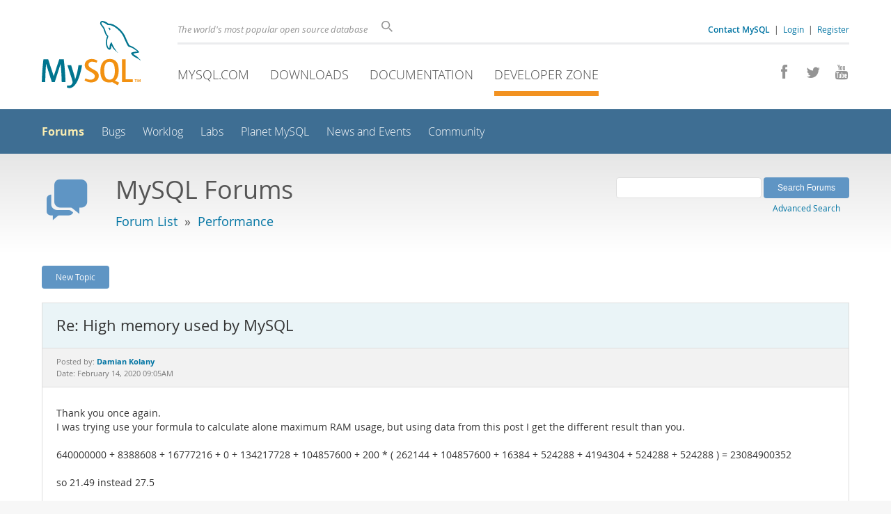

--- FILE ---
content_type: text/html; charset=UTF-8
request_url: https://forums.mysql.com/read.php?24,684406,684449
body_size: 6330
content:
<!DOCTYPE html>
<html lang="en" class="svg no-js">
<head>
    <meta charset="utf-8" />
    <!--[if IE ]>
    <meta http-equiv="X-UA-Compatible" content="IE=Edge,chrome=1" />
    <![endif]-->
    <meta name="viewport" content="width=device-width, initial-scale=1.0">
    <meta name="Language" content="en">
    

    <title>MySQL :: Re: High memory used by MySQL</title>
    <link rel="stylesheet" media="all" href="https://labs.mysql.com/common/css/main-20250803.min.css" />
    <link rel="stylesheet" media="all" href="https://labs.mysql.com/common/css/page-20250803.min.css" />
    <link rel="stylesheet" media="print" href="https://labs.mysql.com/common/css/print-20250803.min.css" />
    <link rel="stylesheet" href="/templates/mysql/phorum201705.css" />
    <link rel="shortcut icon" href="/common/themes/sakila/favicon.ico" />
    
    <script async="async" type="text/javascript" src='https://consent.truste.com/notice?domain=oracle.com&c=teconsent&js=bb&noticeType=bb&text=true&cdn=1&pcookie&gtm=1' crossorigin></script>
    <script src="https://www.oracle.com/assets/truste-oraclelib.js"></script>
    
    <script>(function(H){ H.className=H.className.replace(/\bno-js\b/,'js') })(document.documentElement)</script>
    <script src="https://labs.mysql.com/common/js/site-20250121.min.js"></script>
    <script type="text/javascript" src="//forums.mysql.com/javascript.php?24"></script>
    
    <!--[if lt IE 9]>
        <script src="https://labs.mysql.com/common/js/vendor/html5shiv-printshiv-3.7.2.min.js"></script>
        <script src="https://labs.mysql.com/common/js/vendor/respond-1.4.2.min.js"></script>
    <![endif]-->

                              <script>!function(e){var n="https://s.go-mpulse.net/boomerang/";if("False"=="True")e.BOOMR_config=e.BOOMR_config||{},e.BOOMR_config.PageParams=e.BOOMR_config.PageParams||{},e.BOOMR_config.PageParams.pci=!0,n="https://s2.go-mpulse.net/boomerang/";if(window.BOOMR_API_key="E6BB6-B37B4-898B7-F97BA-BBCDB",function(){function e(){if(!o){var e=document.createElement("script");e.id="boomr-scr-as",e.src=window.BOOMR.url,e.async=!0,i.parentNode.appendChild(e),o=!0}}function t(e){o=!0;var n,t,a,r,d=document,O=window;if(window.BOOMR.snippetMethod=e?"if":"i",t=function(e,n){var t=d.createElement("script");t.id=n||"boomr-if-as",t.src=window.BOOMR.url,BOOMR_lstart=(new Date).getTime(),e=e||d.body,e.appendChild(t)},!window.addEventListener&&window.attachEvent&&navigator.userAgent.match(/MSIE [67]\./))return window.BOOMR.snippetMethod="s",void t(i.parentNode,"boomr-async");a=document.createElement("IFRAME"),a.src="about:blank",a.title="",a.role="presentation",a.loading="eager",r=(a.frameElement||a).style,r.width=0,r.height=0,r.border=0,r.display="none",i.parentNode.appendChild(a);try{O=a.contentWindow,d=O.document.open()}catch(_){n=document.domain,a.src="javascript:var d=document.open();d.domain='"+n+"';void(0);",O=a.contentWindow,d=O.document.open()}if(n)d._boomrl=function(){this.domain=n,t()},d.write("<bo"+"dy onload='document._boomrl();'>");else if(O._boomrl=function(){t()},O.addEventListener)O.addEventListener("load",O._boomrl,!1);else if(O.attachEvent)O.attachEvent("onload",O._boomrl);d.close()}function a(e){window.BOOMR_onload=e&&e.timeStamp||(new Date).getTime()}if(!window.BOOMR||!window.BOOMR.version&&!window.BOOMR.snippetExecuted){window.BOOMR=window.BOOMR||{},window.BOOMR.snippetStart=(new Date).getTime(),window.BOOMR.snippetExecuted=!0,window.BOOMR.snippetVersion=12,window.BOOMR.url=n+"E6BB6-B37B4-898B7-F97BA-BBCDB";var i=document.currentScript||document.getElementsByTagName("script")[0],o=!1,r=document.createElement("link");if(r.relList&&"function"==typeof r.relList.supports&&r.relList.supports("preload")&&"as"in r)window.BOOMR.snippetMethod="p",r.href=window.BOOMR.url,r.rel="preload",r.as="script",r.addEventListener("load",e),r.addEventListener("error",function(){t(!0)}),setTimeout(function(){if(!o)t(!0)},3e3),BOOMR_lstart=(new Date).getTime(),i.parentNode.appendChild(r);else t(!1);if(window.addEventListener)window.addEventListener("load",a,!1);else if(window.attachEvent)window.attachEvent("onload",a)}}(),"".length>0)if(e&&"performance"in e&&e.performance&&"function"==typeof e.performance.setResourceTimingBufferSize)e.performance.setResourceTimingBufferSize();!function(){if(BOOMR=e.BOOMR||{},BOOMR.plugins=BOOMR.plugins||{},!BOOMR.plugins.AK){var n=""=="true"?1:0,t="",a="clplh2yxhvvoq2lltdgq-f-3ed921d77-clientnsv4-s.akamaihd.net",i="false"=="true"?2:1,o={"ak.v":"39","ak.cp":"1334304","ak.ai":parseInt("802521",10),"ak.ol":"0","ak.cr":9,"ak.ipv":4,"ak.proto":"h2","ak.rid":"b4865d3b","ak.r":45721,"ak.a2":n,"ak.m":"dscx","ak.n":"essl","ak.bpcip":"18.222.179.0","ak.cport":58278,"ak.gh":"23.33.25.20","ak.quicv":"","ak.tlsv":"tls1.3","ak.0rtt":"","ak.0rtt.ed":"","ak.csrc":"-","ak.acc":"","ak.t":"1768659149","ak.ak":"hOBiQwZUYzCg5VSAfCLimQ==8UvycXTZRJafL/wSKaZnubssccAGFkffiTv76/y3Z6FO8Q4f4DyejOlYpJyXgPSvXjfdJA1DGpv8PAWcw//RvDBzRiUy1hhheJqj+yra9fGT8XOWNugNZWI6ZGVYCEfGdjwwvlhpxhCNB8X59hRh7slLtlgu5rkuslatRL8WhRJDytYLywOV1vbKsyGDbpRctIvEM+MyNzkfxJaKcGINgS7a8uykWpNF7vs4FkA4OsAdpP/na80TZHhol+1/yHtTk18oefp+RJYHM7CUtPm03iq5qs5z46DMfmrwZVHjeVJTQljv16Pu+22rtVE2j8P4QfB11gjKvWc/WXzIKuvD2/6bJjwTyW8qy8bylNxIQalpayxy/WodzHCEz1+ukPl4TsmbqzB0jhQFCI5+6mYVzLQkWeEUKcZZxNeXtF6RIsM=","ak.pv":"16","ak.dpoabenc":"","ak.tf":i};if(""!==t)o["ak.ruds"]=t;var r={i:!1,av:function(n){var t="http.initiator";if(n&&(!n[t]||"spa_hard"===n[t]))o["ak.feo"]=void 0!==e.aFeoApplied?1:0,BOOMR.addVar(o)},rv:function(){var e=["ak.bpcip","ak.cport","ak.cr","ak.csrc","ak.gh","ak.ipv","ak.m","ak.n","ak.ol","ak.proto","ak.quicv","ak.tlsv","ak.0rtt","ak.0rtt.ed","ak.r","ak.acc","ak.t","ak.tf"];BOOMR.removeVar(e)}};BOOMR.plugins.AK={akVars:o,akDNSPreFetchDomain:a,init:function(){if(!r.i){var e=BOOMR.subscribe;e("before_beacon",r.av,null,null),e("onbeacon",r.rv,null,null),r.i=!0}return this},is_complete:function(){return!0}}}}()}(window);</script></head>

<body class="no-sidebar forums">
<div class="page-wrapper">
    <header>
        <a href="https://dev.mysql.com/" title="MySQL" id="l1-home-link"></a>
        <div id="l1-nav-container">
            <div id="l1-line1">
                <div id="l1-auth-links">
                    <a href="https://www.mysql.com/about/contact/"><b>Contact MySQL</b></a>
                    <span id="l1-contact-separator">&nbsp;|&nbsp;</span>
                    <span id="l1-contact-separator-br"><br /></span>
                    
                        <a href="https://dev.mysql.com/auth/login/?dest=http%3A%2F%2Fforums.mysql.com%2Fread.php%3F24%2C684406%2C684449">Login</a> &nbsp;|&nbsp; 
                        <a href="https://dev.mysql.com/auth/register/">Register</a>
                    
                </div>
                <div id="l1-lhs">
                    <div id="l1-slogan">
                        The world's most popular open source database
                    </div>
                    <div id="l1-search-box">
                        <form id="l1-search-form" method="get" action="https://search.oracle.com/mysql">
                        <input type="hidden" name="app" value="mysql" />
                        <input id="l1-search-input" type="search" class="icon-search" placeholder="Search" aria-label="Search" name="q" />
                        </form>
                    </div>
                </div>
            </div>
            <div id="l1-line2">
                <div class="social-icons">
                    <a title="Join us on Facebook" href="http://www.facebook.com/mysql"><span class="icon-facebook"></span></a>
                    <a title="Follow us on Twitter" href="https://twitter.com/#!/mysql"><span class="icon-twitter"></span></a>
                    <a title="Visit our YouTube channel" href="http://www.youtube.com/mysqlchannel"><span class="icon-youtube"></span></a>
                </div>
                <ul id="l1-nav">
                    <li>
                        <a href="https://www.mysql.com/">MySQL.com</a>
                    </li><li>
                        <a href="https://www.mysql.com/downloads/">Downloads</a>
                    </li><li>
                        <a href="https://dev.mysql.com/doc/">Documentation</a>
                    </li><li class="active">
                        <a href="https://dev.mysql.com/">Developer Zone</a>
                    </li>
                </ul>
            </div>
        </div>
        <div id="sub-header">
            <div id="l2-nav-container">
                <div id="l2-nav-toggle">
                    <span class="icon-three-bars"></span>
                </div>
                <a class="button nav-button-3" href="https://dev.mysql.com/doc/"><span class="icon-books"></span> Documentation</a>
                <a class="button nav-button-2" href="https://www.mysql.com/downloads/"><span class="icon-download-thin"></span> Downloads</a>
                <a class="button nav-button-1" href="https://www.mysql.com/"><span class="icon-sakila"></span> MySQL.com</a>
                <div id="l2-search-toggle">
                    <span class="icon-search"></span>
                </div>
                <div id="l2-site-icon">
                                                                                                                                                                                                                                        <span class="icon-code"></span>
                                                                                                                                                                                                                                                                                                                                                                                                                                                                                                                                </div>
                <div id="l1-section-title">
                    <span id="l1-section-label">
                        <a href="https://dev.mysql.com/">Developer Zone</a>
                    </span>
                </div>
                <nav>
                    <ul id="l2-nav">
                        <li class="active"><a class="active" href="https://forums.mysql.com/">Forums</a></li>
                        <li class=""><a href="https://bugs.mysql.com/">Bugs</a></li>
                        <li class=""><a href="https://dev.mysql.com/worklog/">Worklog</a></li>
                        <li class=""><a href="https://labs.mysql.com/">Labs</a></li>
                        <li class=""><a href="https://planet.mysql.com/">Planet MySQL</a></li>
                        <li class=""><a href="https://www.mysql.com/news-and-events/web-seminars/">News and Events</a></li>
                        <li class=" last"><a href="https://dev.mysql.com/community/">Community</a></li>
                        <li class="other-section"><a href="https://www.mysql.com/">MySQL.com</a></li>
                        <li class="other-section"><a href="https://www.mysql.com/downloads/">Downloads</a></li>
                        <li class="other-section"><a href="https://dev.mysql.com/doc/">Documentation</a></li>
                    </ul>
                </nav>
            </div>
            <div id="l3-search-container"></div>
            <div id="top-orange"><span id="section-nav">Section Menu: &nbsp; </span></div>
        </div>
    </header>
    <div id="page">
        <div role="main" id="main">
            <div class="header-banner">
                <div class="header-banner-icon">
                    <span class="icon-bubbles"></span>
                </div>
                <div class="header-banner-text">
                    MySQL Forums
                    <br />
                    <span class="header-banner-subtitle">
                    
                        <a href="/">Forum List</a>
                        
                            &nbsp;&raquo;&nbsp;
                            
                            <a href="/list.php?24">Performance</a>
                            
                        
                    
                    </span>
                </div>
            
            </div>
            <div id="content">

<!-- header.tpl -->
<div class="PDDiv">

<!-- read_threads.tpl -->

<!-- top_nav.tpl -->



<div class="hbuttonbox">

    <div id="header-search-form" class="page-read">
        <form action="search.php" method="get">
        <input type="hidden" name="forum_id" value="24" />
        <input type="hidden" name="match_forum" value="ALL" />
        <input type="hidden" name="match_dates" value="365" />
        <input type="hidden" name="match_type" value="ALL" />
        <input type="text" name="search" size="25" value="" class="header-search-box" />
        <input type="submit" value="Search Forums" class="forum-btn" />
        <span id="advanced-search-link"><br /><a class="" href="https://forums.mysql.com/search.php?24">Advanced Search</a></span>
        </form>
    </div>

    

    
    <div class="fbuttonbox">
        <a class="forum-btn" href="https://forums.mysql.com/posting.php?24">New Topic</a>
    </div>
    
    
    

    

    

</div>

<br class="clear" />



<div class="phorum-message-wrapper">
    <div class="phorum-message-subject">Re: High memory used by MySQL</div>
    <div class="phorum-message-envelope">
	Posted by: <a href="https://forums.mysql.com/profile.php?24,14868555"><strong>Damian Kolany</strong></a>

	
	<br />
	Date: February 14, 2020 09:05AM
    </div>
    <br />
    <div class="phorum-message"> Thank you once again.<br />
I was trying use your formula to calculate alone maximum RAM usage, but using data from this post I get the different result than you.<br />
<br />
640000000 + 8388608 + 16777216 + 0 + 134217728 + 104857600 + 200 * ( 262144 + 104857600 + 16384 + 524288 + 4194304 + 524288 + 524288 ) =  23084900352 <br />
<br />
so 21.49 instead 27.5<br />
<br />
Maybe I do it wrong ? I didn&#039;t find this &quot;innodb_additional_mem_pool_size&quot; so i use default value</div><br />

</div>



<div class="PhorumNavBlock">
<div class="phorum-message-navigate"><span class="PhorumNavHeading">Navigate:</span>&nbsp;<a class="PhorumNavLink" href="https://forums.mysql.com/read.php?24,684406,684431#msg-684431">Previous Message</a>&bull; <a class="PhorumNavLink" href="https://forums.mysql.com/read.php?24,684406,684453#msg-684453">Next Message</a></div>

<span class="PhorumNavHeading PhorumHeadingLeft">Options:</span>
<a class="PhorumNavLink" href="https://forums.mysql.com/read.php?24,684406,684449#REPLY">Reply</a>&bull;
<a class="PhorumNavLink" href="https://forums.mysql.com/read.php?24,684406,684449,quote=1#REPLY">Quote</a>

</div>

<br />
<br />


<div class="tbl-read-thread tbl" id="tbl-std">
    <div class="tbl-head-row">
        <div class="tbl-head-cell tbl-list-subject">Subject</div>
        <div class="tbl-head-cell tbl-list-views">Views</div>
        <div class="tbl-head-cell tbl-list-written-by">Written By</div>
        <div class="tbl-head-cell tbl-list-posted">Posted</div>
    </div>


    <div class="tbl-row">
        <div class="tbl-cell tbl-list-subject" style="padding-left: 15px">
                        <a href="https://forums.mysql.com/read.php?24,684406,684406#msg-684406">High memory used by MySQL</a>
            <span class="phorum-new-flag"></span>
                        
        </div>
    
        <div class="tbl-cell tbl-list-views">1720</div>
    

        <div class="tbl-cell tbl-list-written-by">
            <a href="https://forums.mysql.com/profile.php?24,14868555">Damian Kolany</a>
        </div>
        <div class="tbl-cell tbl-list-posted">
            February 12, 2020 02:45AM
        </div>
    </div>

    <div class="tbl-row">
        <div class="tbl-cell tbl-list-subject" style="padding-left: 35px">
                        <a href="https://forums.mysql.com/read.php?24,684406,684414#msg-684414">Re: High memory used by MySQL</a>
            <span class="phorum-new-flag"></span>
                        
        </div>
    
        <div class="tbl-cell tbl-list-views">1016</div>
    

        <div class="tbl-cell tbl-list-written-by">
            <a href="https://forums.mysql.com/profile.php?24,268584">Peter Brawley</a>
        </div>
        <div class="tbl-cell tbl-list-posted">
            February 12, 2020 11:41AM
        </div>
    </div>

    <div class="tbl-row">
        <div class="tbl-cell tbl-list-subject" style="padding-left: 55px">
                        <a href="https://forums.mysql.com/read.php?24,684406,684425#msg-684425">Re: High memory used by MySQL</a>
            <span class="phorum-new-flag"></span>
                        
        </div>
    
        <div class="tbl-cell tbl-list-views">826</div>
    

        <div class="tbl-cell tbl-list-written-by">
            <a href="https://forums.mysql.com/profile.php?24,14868555">Damian Kolany</a>
        </div>
        <div class="tbl-cell tbl-list-posted">
            February 13, 2020 09:24AM
        </div>
    </div>

    <div class="tbl-row">
        <div class="tbl-cell tbl-list-subject" style="padding-left: 75px">
                        <a href="https://forums.mysql.com/read.php?24,684406,684431#msg-684431">Re: High memory used by MySQL</a>
            <span class="phorum-new-flag"></span>
                        
        </div>
    
        <div class="tbl-cell tbl-list-views">836</div>
    

        <div class="tbl-cell tbl-list-written-by">
            <a href="https://forums.mysql.com/profile.php?24,268584">Peter Brawley</a>
        </div>
        <div class="tbl-cell tbl-list-posted">
            February 13, 2020 11:49AM
        </div>
    </div>

    <div class="tbl-row">
        <div class="tbl-cell tbl-list-subject" style="padding-left: 95px">
            <b>Re: High memory used by MySQL</b>            
        </div>
    
        <div class="tbl-cell tbl-list-views">831</div>
    

        <div class="tbl-cell tbl-list-written-by">
            <a href="https://forums.mysql.com/profile.php?24,14868555">Damian Kolany</a>
        </div>
        <div class="tbl-cell tbl-list-posted">
            February 14, 2020 09:05AM
        </div>
    </div>

    <div class="tbl-row">
        <div class="tbl-cell tbl-list-subject" style="padding-left: 95px">
                        <a href="https://forums.mysql.com/read.php?24,684406,684453#msg-684453">Re: High memory used by MySQL</a>
            <span class="phorum-new-flag"></span>
                        
        </div>
    
        <div class="tbl-cell tbl-list-views">764</div>
    

        <div class="tbl-cell tbl-list-written-by">
            <a href="https://forums.mysql.com/profile.php?24,268584">Peter Brawley</a>
        </div>
        <div class="tbl-cell tbl-list-posted">
            February 14, 2020 11:06AM
        </div>
    </div>

    <div class="tbl-row">
        <div class="tbl-cell tbl-list-subject" style="padding-left: 115px">
                        <a href="https://forums.mysql.com/read.php?24,684406,684939#msg-684939">Re: High memory used by MySQL</a>
            <span class="phorum-new-flag"></span>
                        
        </div>
    
        <div class="tbl-cell tbl-list-views">842</div>
    

        <div class="tbl-cell tbl-list-written-by">
            <a href="https://forums.mysql.com/profile.php?24,14949436">Damian Kolany</a>
        </div>
        <div class="tbl-cell tbl-list-posted">
            March 02, 2020 04:12AM
        </div>
    </div>

    <div class="tbl-row">
        <div class="tbl-cell tbl-list-subject" style="padding-left: 135px">
                        <a href="https://forums.mysql.com/read.php?24,684406,684945#msg-684945">Re: High memory used by MySQL</a>
            <span class="phorum-new-flag"></span>
                        
        </div>
    
        <div class="tbl-cell tbl-list-views">705</div>
    

        <div class="tbl-cell tbl-list-written-by">
            <a href="https://forums.mysql.com/profile.php?24,268584">Peter Brawley</a>
        </div>
        <div class="tbl-cell tbl-list-posted">
            March 02, 2020 04:17PM
        </div>
    </div>

    <div class="tbl-row">
        <div class="tbl-cell tbl-list-subject" style="padding-left: 135px">
                        <a href="https://forums.mysql.com/read.php?24,684406,684946#msg-684946">Re: High memory used by MySQL</a>
            <span class="phorum-new-flag"></span>
                        
        </div>
    
        <div class="tbl-cell tbl-list-views">585</div>
    

        <div class="tbl-cell tbl-list-written-by">
            <a href="https://forums.mysql.com/profile.php?24,7953335">Edwin Desouza</a>
        </div>
        <div class="tbl-cell tbl-list-posted">
            March 02, 2020 08:35PM
        </div>
    </div>

    <div class="tbl-row">
        <div class="tbl-cell tbl-list-subject" style="padding-left: 155px">
                        <a href="https://forums.mysql.com/read.php?24,684406,684947#msg-684947">Re: High memory used by MySQL</a>
            <span class="phorum-new-flag"></span>
                        
        </div>
    
        <div class="tbl-cell tbl-list-views">650</div>
    

        <div class="tbl-cell tbl-list-written-by">
            <a href="https://forums.mysql.com/profile.php?24,7953335">Edwin Desouza</a>
        </div>
        <div class="tbl-cell tbl-list-posted">
            March 02, 2020 08:36PM
        </div>
    </div>

    <div class="tbl-row">
        <div class="tbl-cell tbl-list-subject" style="padding-left: 175px">
                        <a href="https://forums.mysql.com/read.php?24,684406,684955#msg-684955">Re: High memory used by MySQL</a>
            <span class="phorum-new-flag"></span>
                        
        </div>
    
        <div class="tbl-cell tbl-list-views">815</div>
    

        <div class="tbl-cell tbl-list-written-by">
            <a href="https://forums.mysql.com/profile.php?24,14868555">Damian Kolany</a>
        </div>
        <div class="tbl-cell tbl-list-posted">
            March 03, 2020 06:12AM
        </div>
    </div>

    <div class="tbl-row">
        <div class="tbl-cell tbl-list-subject" style="padding-left: 195px">
                        <a href="https://forums.mysql.com/read.php?24,684406,684958#msg-684958">Re: High memory used by MySQL</a>
            <span class="phorum-new-flag"></span>
                        
        </div>
    
        <div class="tbl-cell tbl-list-views">649</div>
    

        <div class="tbl-cell tbl-list-written-by">
            <a href="https://forums.mysql.com/profile.php?24,268584">Peter Brawley</a>
        </div>
        <div class="tbl-cell tbl-list-posted">
            March 03, 2020 11:51AM
        </div>
    </div>

</div>
<br />
<br />

<!-- message.tpl -->



<div class="PhorumStdBlock PhorumNarrowBlock">




<div class="PhorumFloatingText">Sorry, you can't reply to this topic.  It has been closed.</div>







</div>

<!-- footer.tpl -->
                </div>
                <div class="callout">
                
                    <p>Content reproduced on this site is the property of the respective copyright holders. 
                    It is not reviewed in advance by Oracle and does not necessarily represent the opinion 
                    of Oracle or any other party.</p>
                </div>
            </div>
        </div>
    </div>

    <footer>
        <div id="footer-bottom">
            <div class="footer-contact">
                <div id="footer-contact-icon">
                    <span class="icon-call-phone"></span>
                </div>
                <div id="footer-contact-numbers">
                    <strong>Contact Sales</strong><br/>
                    USA/Canada: +1-866-221-0634 &nbsp;
                    (<a href="https://www.mysql.com/about/contact/phone/">More Countries &raquo;</a>)
                </div>
                <div id="footer-contact-copyright">
                    <a href="http://www.oracle.com/"><span class="oracle-logo"></span></a>
                    &nbsp; &copy; 2022 Oracle
                </div>
            </div>
            <div class="social-icons">
                <a title="Join us on Facebook" href="http://www.facebook.com/mysql"><span class="icon-facebook-square"></span></a>
                <a title="Follow us on Twitter" href="https://twitter.com/#!/mysql"><span class="icon-twitter-square"></span></a>
                <a title="Visit our YouTube channel" href="http://www.youtube.com/mysqlchannel"><span class="icon-youtube-square"></span></a>
            </div>
            <br class="clear" />
        </div>
        <div id="footer-links">
            <div id="footer-nav"></div>
            <div class="links">
                <ul>
                    <li class="top"><a href="https://www.mysql.com/products/">Products</a></li>
                    <li><a href="https://www.mysql.com/products/heatwave/">HeatWave</a></li>
                    <li><a href="https://www.mysql.com/products/enterprise/">MySQL Enterprise Edition</a></li>
                    <li><a href="https://www.mysql.com/products/standard/">MySQL Standard Edition</a></li>
                    <li><a href="https://www.mysql.com/products/classic/">MySQL Classic Edition</a></li>
                    <li><a href="https://www.mysql.com/products/cluster/">MySQL Cluster CGE</a></li>
                    <li><a href="https://www.mysql.com/oem/">MySQL Embedded (OEM/ISV)</a></li>
                </ul>
            </div>

            <div class="links">
                <ul>
                    <li class="top"><a href="https://www.mysql.com/services/">Services</a></li>
                    <li><a href="https://www.mysql.com/training/">Training</a></li>
                    <li><a href="https://www.mysql.com/certification/">Certification</a></li>
                    <li><a href="https://www.mysql.com/consulting/">Consulting</a></li>
                    <li><a href="https://www.mysql.com/support/">Support</a></li>
                </ul>
            </div>

            <div class="links">
                <ul>
                    <li class="top"><a href="https://dev.mysql.com/downloads/">Downloads</a></li>
                    <li><a href="https://dev.mysql.com/downloads/mysql/">MySQL Community Server</a></li>
                    <li><a href="https://dev.mysql.com/downloads/cluster/">MySQL NDB Cluster</a></li>
                    <li><a href="https://dev.mysql.com/downloads/shell/">MySQL Shell</a></li>
                    <li><a href="https://dev.mysql.com/downloads/router/">MySQL Router</a></li>
                    <li><a href="https://dev.mysql.com/downloads/workbench/">MySQL Workbench</a></li>
                </ul>
            </div>

            <div class="links">
                <ul>
                    <li class="top"><a href="https://dev.mysql.com/doc/">Documentation</a></li>
                    <li><a href="https://dev.mysql.com/doc/refman/en/">MySQL Reference Manual</a></li>
                    <li><a href="https://dev.mysql.com/doc/workbench/en/">MySQL Workbench</a></li>
                    <li><a href="https://dev.mysql.com/doc/index-cluster.html">MySQL NDB Cluster</a></li>
                    <li><a href="https://dev.mysql.com/doc/index-connectors.html">MySQL Connectors</a></li>
                    <li><a href="https://dev.mysql.com/doc/#topic">Topic Guides</a></li>
                </ul>
            </div>

            <div class="links">
                <ul>
                    <li class="top"><a href="https://www.mysql.com/about/">About MySQL</a></li>
                    <li><a href="https://www.mysql.com/about/contact/">Contact Us</a></li>
                    <li><a href="https://www.mysql.com/buy-mysql/">How to Buy</a></li>
                    <li><a href="https://www.mysql.com/partners/">Partners</a></li>
                    <li><a href="https://www.mysql.com/about/jobs/">Job Opportunities</a></li>
                    <li><a href="https://www.mysql.com/sitemap.html">Site Map</a></li>
                </ul>
            </div>

            
            <div id="footer-logo">
                <a href="http://www.oracle.com/"><span class="oracle-logo"></span></a>
                &nbsp; <a href="https://www.oracle.com/legal/copyright.html">&copy; 2022 Oracle</a>
                <div class="footer-legal-links">
                    <a href="https://www.oracle.com/legal/privacy/">Privacy</a> / 
                    <a href="https://www.oracle.com/legal/privacy/privacy-choices.html">Do Not Sell My Info</a> |
                    <a href="https://www.oracle.com/us/legal/terms/index.html">Terms of Use</a> |
                    <a href="https://www.oracle.com/us/legal/third-party-trademarks/index.html">Trademark Policy</a> |
                    <div id="teconsent"></div>
                </div>
            </div>

        </div>
    </footer>
</div>
<script>
if ((oracle.truste.api.getGdprConsentDecision().consentDecision) &&
        (oracle.truste.api.getGdprConsentDecision().consentDecision.indexOf(0) != -1 ||
         oracle.truste.api.getGdprConsentDecision().consentDecision.indexOf(2) != -1) )
{
    document.write('<script src="https://labs.mysql.com/common/js/metrics/s_code_remote.js"><\/script>');
    document.write('<script type="text/javascript" async src="//c.oracleinfinity.io/acs/account/wh3g12c3gg/js/mysql/odc.js?_ora.context=analytics:production"><\/script>');
}
</script>
</body>
</html>

